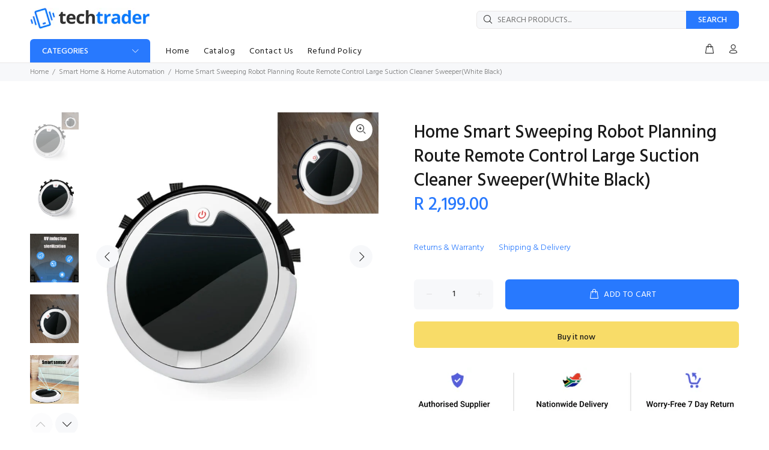

--- FILE ---
content_type: text/javascript; charset=utf-8
request_url: https://techtradr.com/products/home-smart-sweeping-robot-planning-route-remote-control-large-suction-cleaner-sweeperwhite-black.js
body_size: 919
content:
{"id":7865243304181,"title":"Home Smart Sweeping Robot Planning Route Remote Control Large Suction Cleaner Sweeper(White Black)","handle":"home-smart-sweeping-robot-planning-route-remote-control-large-suction-cleaner-sweeperwhite-black","description":"\u003cbr\u003e1. Capacity: 360 ml\u003cbr\u003e2. Size: 32 x 5.5 cm\u003cbr\u003e3. Weight: 1.55 kg\u003cbr\u003e4. Power supply mode: USB\u003cbr\u003e5. Rated voltage: 8 v\u003cbr\u003e6. Rated power: 9 w\u003cbr\u003e7. Rated frequency: 60Hz\u003cbr\u003e8. Applicable area: 120-150 square meters\u003cbr\u003e9. Working time: 90 minutes\u003cbr\u003e10. Charging time: 3-4 hours\u003cbr\u003e11. Battery capacity: 2000 mah\u003cbr\u003e12. Features: visual navigation, strong suction, integrated sweep, suction and drag, slim body, 2.4G remote control, path planning, intelligent sterilization, extended side brush, anti-collision induction\u003cbr\u003e13. Motor suction: 2800 pa","published_at":"2022-09-26T16:18:11+02:00","created_at":"2022-09-26T16:18:11+02:00","vendor":"Techtradr","type":"Consumer Electronics","tags":["1) Consumer Electronics","2) Smart Home","3) Robot Vacuum Cleaner"],"price":219900,"price_min":219900,"price_max":219900,"available":true,"price_varies":false,"compare_at_price":null,"compare_at_price_min":0,"compare_at_price_max":0,"compare_at_price_varies":false,"variants":[{"id":43282916180213,"title":"Default Title","option1":"Default Title","option2":null,"option3":null,"sku":"TBD0426974301A","requires_shipping":true,"taxable":false,"featured_image":null,"available":true,"name":"Home Smart Sweeping Robot Planning Route Remote Control Large Suction Cleaner Sweeper(White Black)","public_title":null,"options":["Default Title"],"price":219900,"weight":2450,"compare_at_price":null,"inventory_management":null,"barcode":"","requires_selling_plan":false,"selling_plan_allocations":[]}],"images":["\/\/cdn.shopify.com\/s\/files\/1\/0604\/3428\/4789\/products\/TBD0426974301A.jpg?v=1664201891","\/\/cdn.shopify.com\/s\/files\/1\/0604\/3428\/4789\/products\/TBD0426974301A_1.jpg?v=1664201891","\/\/cdn.shopify.com\/s\/files\/1\/0604\/3428\/4789\/products\/TBD0426974301A_2.jpg?v=1664201891","\/\/cdn.shopify.com\/s\/files\/1\/0604\/3428\/4789\/products\/TBD0426974301A_3.jpg?v=1664201891","\/\/cdn.shopify.com\/s\/files\/1\/0604\/3428\/4789\/products\/TBD0426974301A_4.jpg?v=1664201891","\/\/cdn.shopify.com\/s\/files\/1\/0604\/3428\/4789\/products\/TBD0426974301A_5.jpg?v=1664201891","\/\/cdn.shopify.com\/s\/files\/1\/0604\/3428\/4789\/products\/TBD0426974301A_6.jpg?v=1664201891","\/\/cdn.shopify.com\/s\/files\/1\/0604\/3428\/4789\/products\/TBD0426974301A_7.jpg?v=1664201891","\/\/cdn.shopify.com\/s\/files\/1\/0604\/3428\/4789\/products\/TBD0426974301_B1.jpg?v=1664201891"],"featured_image":"\/\/cdn.shopify.com\/s\/files\/1\/0604\/3428\/4789\/products\/TBD0426974301A.jpg?v=1664201891","options":[{"name":"Title","position":1,"values":["Default Title"]}],"url":"\/products\/home-smart-sweeping-robot-planning-route-remote-control-large-suction-cleaner-sweeperwhite-black","media":[{"alt":"TBD0426974301A.jpg@ad61d2694a6aeca5b95998eb165d8b3f","id":30759679262965,"position":1,"preview_image":{"aspect_ratio":1.0,"height":750,"width":750,"src":"https:\/\/cdn.shopify.com\/s\/files\/1\/0604\/3428\/4789\/products\/TBD0426974301A.jpg?v=1664201891"},"aspect_ratio":1.0,"height":750,"media_type":"image","src":"https:\/\/cdn.shopify.com\/s\/files\/1\/0604\/3428\/4789\/products\/TBD0426974301A.jpg?v=1664201891","width":750},{"alt":"TBD0426974301A_1.jpg@1b5ad4996353f3ecdb2078d0481a98eb","id":30759679295733,"position":2,"preview_image":{"aspect_ratio":1.0,"height":750,"width":750,"src":"https:\/\/cdn.shopify.com\/s\/files\/1\/0604\/3428\/4789\/products\/TBD0426974301A_1.jpg?v=1664201891"},"aspect_ratio":1.0,"height":750,"media_type":"image","src":"https:\/\/cdn.shopify.com\/s\/files\/1\/0604\/3428\/4789\/products\/TBD0426974301A_1.jpg?v=1664201891","width":750},{"alt":"TBD0426974301A_2.jpg@a30fc02c2f1dc0d5c17da9d7fcf7d46c","id":30759679328501,"position":3,"preview_image":{"aspect_ratio":1.0,"height":750,"width":750,"src":"https:\/\/cdn.shopify.com\/s\/files\/1\/0604\/3428\/4789\/products\/TBD0426974301A_2.jpg?v=1664201891"},"aspect_ratio":1.0,"height":750,"media_type":"image","src":"https:\/\/cdn.shopify.com\/s\/files\/1\/0604\/3428\/4789\/products\/TBD0426974301A_2.jpg?v=1664201891","width":750},{"alt":"TBD0426974301A_3.jpg@cd52dcc412319b3bb2a0089b2573cb34","id":30759679361269,"position":4,"preview_image":{"aspect_ratio":1.0,"height":750,"width":750,"src":"https:\/\/cdn.shopify.com\/s\/files\/1\/0604\/3428\/4789\/products\/TBD0426974301A_3.jpg?v=1664201891"},"aspect_ratio":1.0,"height":750,"media_type":"image","src":"https:\/\/cdn.shopify.com\/s\/files\/1\/0604\/3428\/4789\/products\/TBD0426974301A_3.jpg?v=1664201891","width":750},{"alt":"TBD0426974301A_4.jpg@6d33752f9cf7f5c43dd27765b2649f59","id":30759679394037,"position":5,"preview_image":{"aspect_ratio":1.0,"height":750,"width":750,"src":"https:\/\/cdn.shopify.com\/s\/files\/1\/0604\/3428\/4789\/products\/TBD0426974301A_4.jpg?v=1664201891"},"aspect_ratio":1.0,"height":750,"media_type":"image","src":"https:\/\/cdn.shopify.com\/s\/files\/1\/0604\/3428\/4789\/products\/TBD0426974301A_4.jpg?v=1664201891","width":750},{"alt":"TBD0426974301A_5.jpg@b24dc5dcc8a78a97683427d2e5c8b4f1","id":30759679426805,"position":6,"preview_image":{"aspect_ratio":1.0,"height":750,"width":750,"src":"https:\/\/cdn.shopify.com\/s\/files\/1\/0604\/3428\/4789\/products\/TBD0426974301A_5.jpg?v=1664201891"},"aspect_ratio":1.0,"height":750,"media_type":"image","src":"https:\/\/cdn.shopify.com\/s\/files\/1\/0604\/3428\/4789\/products\/TBD0426974301A_5.jpg?v=1664201891","width":750},{"alt":"TBD0426974301A_6.jpg@4df5d39fa744a0cb517f2b260a185974","id":30759679459573,"position":7,"preview_image":{"aspect_ratio":1.0,"height":750,"width":750,"src":"https:\/\/cdn.shopify.com\/s\/files\/1\/0604\/3428\/4789\/products\/TBD0426974301A_6.jpg?v=1664201891"},"aspect_ratio":1.0,"height":750,"media_type":"image","src":"https:\/\/cdn.shopify.com\/s\/files\/1\/0604\/3428\/4789\/products\/TBD0426974301A_6.jpg?v=1664201891","width":750},{"alt":"TBD0426974301A_7.jpg@b1281c87c30839741f942bf467a4fdee","id":30759679492341,"position":8,"preview_image":{"aspect_ratio":1.0,"height":750,"width":750,"src":"https:\/\/cdn.shopify.com\/s\/files\/1\/0604\/3428\/4789\/products\/TBD0426974301A_7.jpg?v=1664201891"},"aspect_ratio":1.0,"height":750,"media_type":"image","src":"https:\/\/cdn.shopify.com\/s\/files\/1\/0604\/3428\/4789\/products\/TBD0426974301A_7.jpg?v=1664201891","width":750},{"alt":"TBD0426974301_B1.jpg@00083588e7858e788e4a4b02eb0ce4df","id":30759679525109,"position":9,"preview_image":{"aspect_ratio":1.0,"height":750,"width":750,"src":"https:\/\/cdn.shopify.com\/s\/files\/1\/0604\/3428\/4789\/products\/TBD0426974301_B1.jpg?v=1664201891"},"aspect_ratio":1.0,"height":750,"media_type":"image","src":"https:\/\/cdn.shopify.com\/s\/files\/1\/0604\/3428\/4789\/products\/TBD0426974301_B1.jpg?v=1664201891","width":750}],"requires_selling_plan":false,"selling_plan_groups":[]}